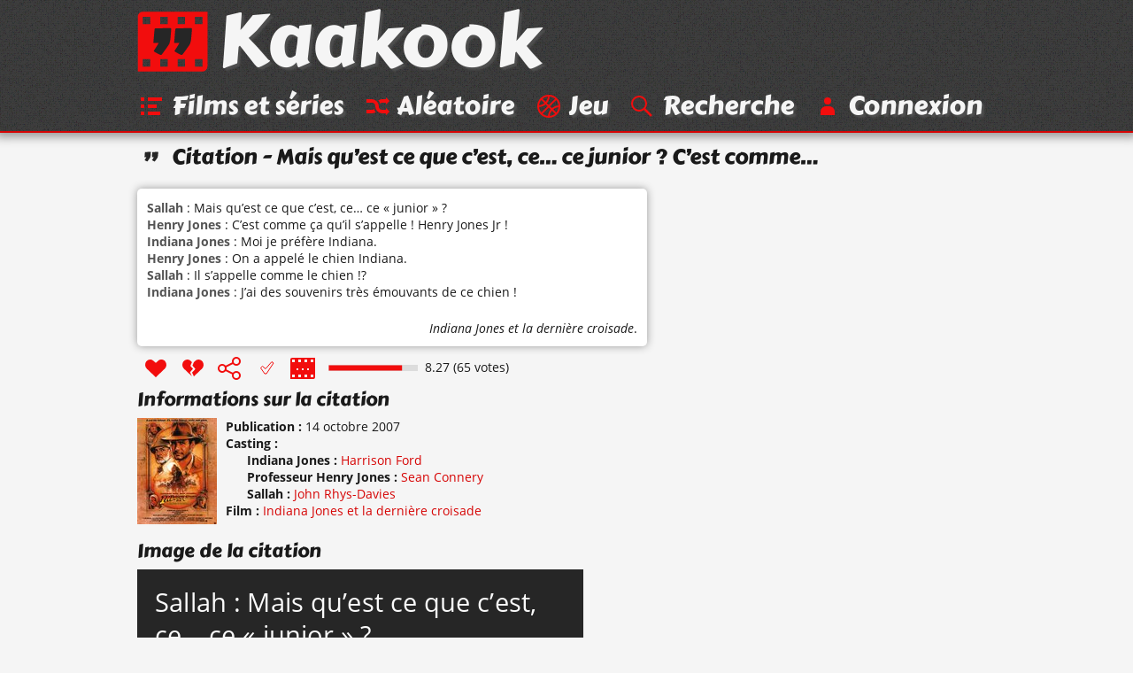

--- FILE ---
content_type: text/html; charset=UTF-8
request_url: https://www.kaakook.fr/citation-1685
body_size: 2912
content:
<!DOCTYPE html>
<html lang="fr">

<head>
	<meta charset="utf-8">
	<meta name="viewport" content="width=device-width, initial-scale=1.0, shrink-to-fit=no">
	<meta name="description" content="La réplique « Mais qu’est ce que c’est, ce… ce junior ? C’est comme ça qu’il s’appelle ! Henry Jones Jr ! Moi je préfère Indiana. On a… » du film « Indiana Jones et la dernière croisade ». Note : 8.27/10 avec 65 votes.">
	<meta property="og:site_name" content="Kaakook">
	<meta property="og:title" content="Citation « Mais qu’est ce que c’est, ce… ce junior… » - Kaakook">
	<meta property="og:description" content="La réplique « Mais qu’est ce que c’est, ce… ce junior ? C’est comme ça qu’il s’appelle ! Henry Jones Jr ! Moi je préfère Indiana. On a… » du film « Indiana Jones et la dernière croisade ». Note : 8.27/10 avec 65 votes.">
	<meta property="og:url" content="https://www.kaakook.fr/citation-1685">
	<meta property="og:image" content="https://www.kaakook.fr/picture-1685">
	<title>Citation « Mais qu’est ce que c’est, ce… ce junior… » - Kaakook</title>
    <link rel="preload" href="/font/CarterOne-v11-Regular-Latin.woff2" as="font" type="font/woff2" crossorigin>
    <link rel="preload" href="/font/OpenSans-v17-Regular-Latin.woff2" as="font" type="font/woff2" crossorigin>
    <link rel="preload" href="/font/OpenSans-v17-Italic-Latin.woff2" as="font" type="font/woff2" crossorigin>
    <link rel="preload" href="/font/OpenSans-v17-Bold-Latin.woff2" as="font" type="font/woff2" crossorigin>
	<link rel="canonical" href="https://www.kaakook.fr/citation-1685">
	<link rel="icon" type="image/svg+xml" href="/img/logo-negative-crop.mini.svg">
	<link rel="apple-touch-icon" href="/img/apple-touch-icon.png">
	<link rel="stylesheet" href="https://www.kaakook.fr/css/style.1695564721.mini.css">
	<script async src="https://www.kaakook.fr/js/fonctions.1674075654.js"></script>
</head>

<body>

<header>
	<div>
		<a href="/"><svg><use xlink:href="/img/icons11.mini.svg#logo-negative"/></svg>Kaakook</a>
		<nav>
			<ul>
				<li><a href="/"><svg><title>Kaakook</title><use xlink:href="/img/icons11.mini.svg#logo-negative"/></svg></a></li><li><a href="/films"><svg><title>Films et séries</title><use xlink:href="/img/icons11.mini.svg#list"/></svg><span>Films et séries</span></a></li><li><a href="/random"><svg><title>Aléatoire</title><use xlink:href="/img/icons11.mini.svg#shuffle"/></svg><span>Aléatoire</span></a></li><li><a href="/jeu"><svg><title>Jeu</title><use xlink:href="/img/icons11.mini.svg#jeu"/></svg><span>Jeu</span></a></li><li><a href="/rechercher"><svg><title>Recherche</title><use xlink:href="/img/icons11.mini.svg#search"/></svg><span>Recherche</span></a></li><li><a href="/login"><svg><title>Connexion</title><use xlink:href="/img/icons11.mini.svg#user"/></svg><span>Connexion</span></a></li>
			</ul>
		</nav>
	</div>
</header>

<main>
	<h1><svg><use xlink:href="/img/icons11.mini.svg#quotes-black"/></svg>Citation - Mais qu’est ce que c’est, ce… ce junior ? C’est comme…</h1>
	<article id="citation-1685">
		<script type="application/ld+json">
			{"@context": "http://schema.org/","@type": "Quotation","spokenByCharacter":[{"@type":"Person","name":"Indiana Jones"},{"@type":"Person","name":"Henry Jones"},{"@type":"Person","name":"Sallah"}],"text": "Sallah : Mais qu’est ce que c’est, ce… ce « junior » ?
Henry Jones : C’est comme ça qu’il s’appelle ! Henry Jones Jr !
Indiana Jones : Moi je préfère Indiana.
Henry Jones : On a appelé le chien Indiana.
Sallah : Il s’appelle comme le chien !?
Indiana Jones : J’ai des souvenirs très émouvants de ce chien !","datePublished": "2007-10-14","isPartOf": {"@type": "Movie","name": "Indiana Jones et la dernière croisade","dateCreated": "1989","director": {"@type": "Person","name": "Steven Spielberg"},"image": "https://www.kaakook.fr/img/affiche/moyen/affiche-31.jpg"},"aggregateRating": {"@type": "AggregateRating","bestRating": "10","ratingCount": "65","ratingValue": "8.27"}}
		</script>
		<blockquote>
			<p>
				<b>Sallah</b> : Mais qu’est ce que c’est, ce… ce « junior » ?<br>
<b>Henry Jones</b> : C’est comme ça qu’il s’appelle ! Henry Jones Jr !<br>
<b>Indiana Jones</b> : Moi je préfère Indiana.<br>
<b>Henry Jones</b> : On a appelé le chien Indiana.<br>
<b>Sallah</b> : Il s’appelle comme le chien !?<br>
<b>Indiana Jones</b> : J’ai des souvenirs très émouvants de ce chien !
			</p>
			<footer> 
				<cite><a href="/film-31">Indiana Jones et la dernière croisade</a></cite>.
			</footer>
		</blockquote>
		<footer>
			<ul>
				<li id="vote_1685"><a href="#" title="J'aime" onclick="vote(1685,'true'); return false;"><svg><use xlink:href="/img/icons11.mini.svg#heart"/></svg></a></li><li><a href="#" title="J'aime pas" onclick="vote(1685,'false'); return false;"><svg><use xlink:href="/img/icons11.mini.svg#broken-heart"/></svg></a></li><li><a href="#" title="Partager cette citation" onclick="displaySocial(1685); return false;"><svg><use xlink:href="/img/icons11.mini.svg#social"/></svg></a></li><li><svg><use xlink:href="/img/icons11.mini.svg#checkmark-empty"/></svg></li><li class="is_saga"><a href="/saga-17"><svg><title>Saga</title><use xlink:href="/img/icons11.mini.svg#saga"/></svg></a></li>
			</ul>
			<svg viewBox="0 0 101 7"><path d="M0,0l101,0 0,7L0,7z"/><path d="M0.5,0.5l82.7,0 0,6L0.5,6.5z"/></svg><span>8.27 (65 votes)</span>
		</footer>
		
		<section class="details">
			<h2>Informations sur la citation</h2>
			<img alt="Affiche de Indiana Jones et la dernière croisade" src="https://www.kaakook.fr/img/affiche/moyen/affiche-31.jpg"/>
			<dl>
				<dt>Publication</dt>
				<dd><time datetime="2007-10-14">14 octobre 2007</time><br></dd>
				<dt>Casting</dt>
				<dd>
					<dl>
						<dt>Indiana Jones</dt>
						<dd><a href="/actor-25">Harrison Ford</a><br></dd>
						<dt>Professeur Henry Jones</dt>
						<dd><a href="/actor-26">Sean Connery</a><br></dd>
						<dt>Sallah</dt>
						<dd><a href="/actor-528">John Rhys-Davies</a><br></dd>
					</dl>
				</dd>
				<dt>Film</dt>
				<dd><a href="/film-31">Indiana Jones et la dernière croisade</a><br></dd>
			</dl>
		</section>
		<hr>
		<section class="picture">
			<h2>Image de la citation</h2>
			<img width="504" height="599" src="/picture-1685" alt="Mais qu’est ce que c’est, ce… ce junior ? C’est comme ça qu’il s’appelle ! Henry Jones Jr ! Moi je…">
			<br><a target="_blank" rel="nofollow" href="https://pinterest.com/pin/create/button/?url=https%3A%2F%2Fwww.kaakook.fr%2Fcitation-1685&media=https%3A%2F%2Fwww.kaakook.fr%2Fpicture-1685&description=La%20r%C3%A9plique%20%C2%AB%C2%A0Mais%20qu%E2%80%99est%20ce%20que%20c%E2%80%99est%2C%20ce%E2%80%A6%20ce%20junior%C2%A0%3F%20C%E2%80%99est%20comme%20%C3%A7a%20qu%E2%80%99il%20s%E2%80%99appelle%C2%A0%21%20Henry%20Jones%20Jr%C2%A0%21%20Moi%20je%20pr%C3%A9f%C3%A8re%20Indiana.%20On%20a%20appel%C3%A9%20le%20chien%20Indiana.%20Il%20s%E2%80%99appelle%20comme%20le%20chien%C2%A0%21%3F%20J%E2%80%99ai%20des%20souvenirs%20tr%C3%A8s%E2%80%A6%C2%A0%C2%BB%20du%20film%20%C2%AB%C2%A0Indiana%20Jones%20et%20la%20derni%C3%A8re%20croisade%C2%A0%C2%BB.%20Note%20%3A%208.27%2F10%20avec%2065%20votes.">Partagez sur <svg><use xlink:href="/img/icons11.mini.svg#pinterest-share"/></svg></a>
		</section>
		<hr>
		<section class="video">
			<h2>Vidéo contenant la citation</h2>
			<p>
				Il n'y a pas encore de vidéo.
			</p>
			<p>
				Il faut être connecté pour pouvoir proposer une vidéo. <a href="/login">Connectez-vous</a> ou <a href="/register">inscrivez-vous</a> si vous n'avez pas encore de compte.
			</p>
		</section>
		<hr>
		<aside class="aside-guess">
			<h2>Suggestion de répliques d'autres films</h2>
			<ul class="liste">
				<li><a href="/citation-3038">C’est comme si on marchait sur des gâteaux secs…</a></li>
				<li><a href="/citation-2472">Je croyais que les archéoloques étaient tout le…</a></li>
				<li><a href="/citation-2470">Alors c’est ça le maharadja ! Un gosse ! Qui sait…</a></li>
				<li><a href="/citation-2712">Je parie que j’vais encore me cochonner !</a></li>
				<li><a href="/citation-9188">La plupart des gens disent qu’on a besoin d’amour…</a></li>
			</ul>
		</aside>
		<hr>
		<section class="section-comments">
			<h2>Commentaires</h2>
			<p>
				Il n'y a pas encore de commentaires.
			</p>
			<p>
				Il faut être connecté pour pouvoir ajouter un commentaire. <a href="/login">Connectez-vous</a> ou <a href="/register">inscrivez-vous</a> si vous n'avez pas encore de compte.
			</p>
		</section>
		<hr>
		<aside id="manage_tags">
			<h2>Ajouter des tags à la citation <a href="#" onclick="manageTags(true, 1685); return false;">+</a></h2>
		</aside>
	</article>
</main>

<footer>
	<div>
		<ul>
			<li><a href="/tags">Tags</a></li><li><a href="/tops">Tops</a></li><li><a href="/more/liens">Liens</a></li><li><a href="/more/partenariat">Partenariat</a></li><li><a href="/more/last">Dernières</a></li><li><a href="/sagas">Sagas</a></li><li><a href="/persos">Perso</a></li><li><a href="/more/faq">À propos</a></li><li class="menu-spare"><a href="/more/mosaique">Mosaïque</a></li><li><a href="/proposer">Proposer</a></li><li><a href="/mentions-legales">Mentions légales</a></li>
		</ul>
	</div>
</footer>

</body>

</html>
